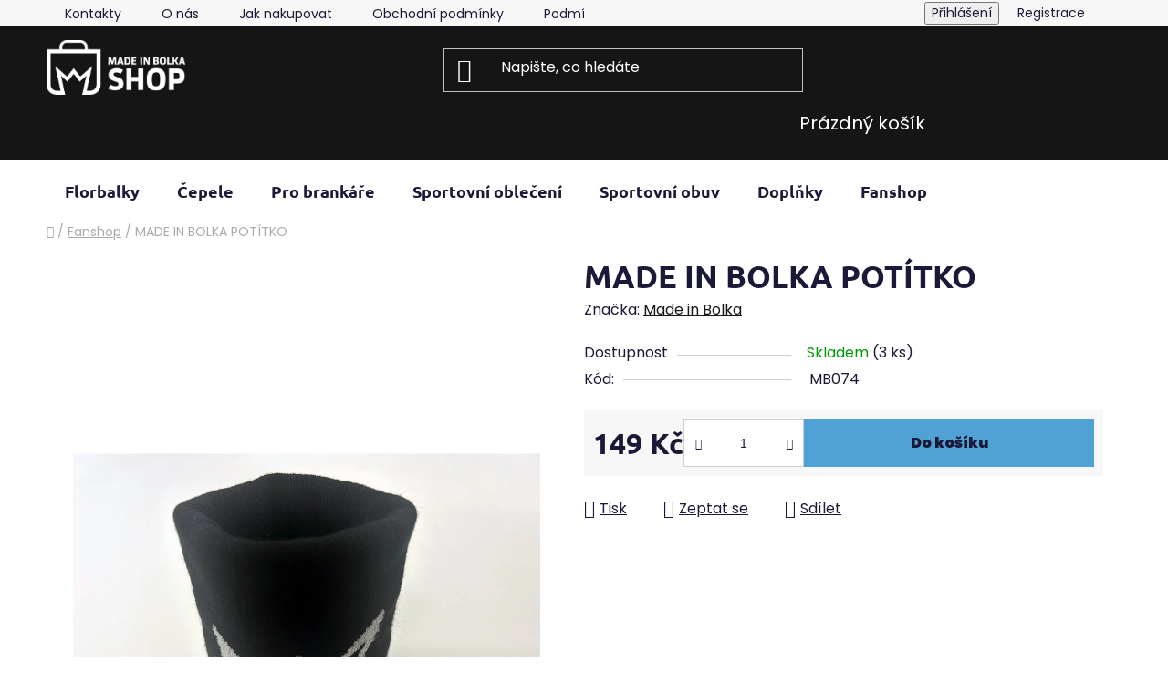

--- FILE ---
content_type: text/html; charset=utf-8
request_url: https://www.madeinbolkashop.cz/fanshop/made-in-bolka-potitko/
body_size: 24810
content:
<!doctype html><html lang="cs" dir="ltr" class="header-background-dark external-fonts-loaded"><head><meta charset="utf-8" /><meta name="viewport" content="width=device-width,initial-scale=1" /><title>MADE IN BOLKA POTÍTKO | Made in Bolka</title><link rel="preconnect" href="https://cdn.myshoptet.com" /><link rel="dns-prefetch" href="https://cdn.myshoptet.com" /><link rel="preload" href="https://cdn.myshoptet.com/prj/dist/master/cms/libs/jquery/jquery-1.11.3.min.js" as="script" /><link href="https://cdn.myshoptet.com/prj/dist/master/cms/templates/frontend_templates/shared/css/font-face/poppins.css" rel="stylesheet"><link href="https://cdn.myshoptet.com/prj/dist/master/cms/templates/frontend_templates/shared/css/font-face/ubuntu.css" rel="stylesheet"><link href="https://cdn.myshoptet.com/prj/dist/master/shop/dist/font-shoptet-13.css.3c47e30adfa2e9e2683b.css" rel="stylesheet"><script>
dataLayer = [];
dataLayer.push({'shoptet' : {
    "pageId": 703,
    "pageType": "productDetail",
    "currency": "CZK",
    "currencyInfo": {
        "decimalSeparator": ",",
        "exchangeRate": 1,
        "priceDecimalPlaces": 2,
        "symbol": "K\u010d",
        "symbolLeft": 0,
        "thousandSeparator": " "
    },
    "language": "cs",
    "projectId": 324679,
    "product": {
        "id": 4331,
        "guid": "b1dad1da-6549-11ee-9b4d-c23895735dfc",
        "hasVariants": false,
        "codes": [
            {
                "code": "MB074",
                "quantity": "3",
                "stocks": [
                    {
                        "id": "ext",
                        "quantity": "3"
                    }
                ]
            }
        ],
        "code": "MB074",
        "name": "MADE IN BOLKA POT\u00cdTKO",
        "appendix": "",
        "weight": "0",
        "manufacturer": "Made in Bolka",
        "manufacturerGuid": "1EF53332EE446E22800FDA0BA3DED3EE",
        "currentCategory": "Fanshop",
        "currentCategoryGuid": "8f5b6db9-f646-11e9-93ef-ac1f6b007942",
        "defaultCategory": "Fanshop",
        "defaultCategoryGuid": "8f5b6db9-f646-11e9-93ef-ac1f6b007942",
        "currency": "CZK",
        "priceWithVat": 149
    },
    "stocks": [
        {
            "id": "ext",
            "title": "Sklad",
            "isDeliveryPoint": 0,
            "visibleOnEshop": 1
        }
    ],
    "cartInfo": {
        "id": null,
        "freeShipping": false,
        "freeShippingFrom": null,
        "leftToFreeGift": {
            "formattedPrice": "0 K\u010d",
            "priceLeft": 0
        },
        "freeGift": false,
        "leftToFreeShipping": {
            "priceLeft": null,
            "dependOnRegion": null,
            "formattedPrice": null
        },
        "discountCoupon": [],
        "getNoBillingShippingPrice": {
            "withoutVat": 0,
            "vat": 0,
            "withVat": 0
        },
        "cartItems": [],
        "taxMode": "ORDINARY"
    },
    "cart": [],
    "customer": {
        "priceRatio": 1,
        "priceListId": 1,
        "groupId": null,
        "registered": false,
        "mainAccount": false
    }
}});
</script>
<meta property="og:type" content="website"><meta property="og:site_name" content="madeinbolkashop.cz"><meta property="og:url" content="https://www.madeinbolkashop.cz/fanshop/made-in-bolka-potitko/"><meta property="og:title" content="MADE IN BOLKA POTÍTKO | Made in Bolka"><meta name="author" content="Made in Bolka"><meta name="web_author" content="Shoptet.cz"><meta name="dcterms.rightsHolder" content="www.madeinbolkashop.cz"><meta name="robots" content="index,follow"><meta property="og:image" content="https://cdn.myshoptet.com/usr/www.madeinbolkashop.cz/user/shop/big/4331_potitko-1.jpg?652d91c3"><meta property="og:description" content="MADE IN BOLKA POTÍTKO | Florbalové vybavení Oxdog pro hráče všech úrovní - kvalita ověřená profesionály."><meta name="description" content="MADE IN BOLKA POTÍTKO | Florbalové vybavení Oxdog pro hráče všech úrovní - kvalita ověřená profesionály."><meta property="product:price:amount" content="149"><meta property="product:price:currency" content="CZK"><style>:root {--color-primary: #151515;--color-primary-h: 0;--color-primary-s: 0%;--color-primary-l: 8%;--color-primary-hover: #50a2d5;--color-primary-hover-h: 203;--color-primary-hover-s: 61%;--color-primary-hover-l: 57%;--color-secondary: #50a2d5;--color-secondary-h: 203;--color-secondary-s: 61%;--color-secondary-l: 57%;--color-secondary-hover: #50a2d5;--color-secondary-hover-h: 203;--color-secondary-hover-s: 61%;--color-secondary-hover-l: 57%;--color-tertiary: #E2E2E2;--color-tertiary-h: 0;--color-tertiary-s: 0%;--color-tertiary-l: 89%;--color-tertiary-hover: #E2E2E2;--color-tertiary-hover-h: 0;--color-tertiary-hover-s: 0%;--color-tertiary-hover-l: 89%;--color-header-background: #151515;--template-font: "Poppins";--template-headings-font: "Ubuntu";--header-background-url: none;--cookies-notice-background: #1A1937;--cookies-notice-color: #F8FAFB;--cookies-notice-button-hover: #f5f5f5;--cookies-notice-link-hover: #27263f;--templates-update-management-preview-mode-content: "Náhled aktualizací šablony je aktivní pro váš prohlížeč."}</style>
    
    <link href="https://cdn.myshoptet.com/prj/dist/master/shop/dist/main-13.less.fdb02770e668ba5a70b5.css" rel="stylesheet" />
    
    <script>var shoptet = shoptet || {};</script>
    <script src="https://cdn.myshoptet.com/prj/dist/master/shop/dist/main-3g-header.js.05f199e7fd2450312de2.js"></script>
<!-- User include --><!-- api 473(125) html code header -->

                <style>
                    #order-billing-methods .radio-wrapper[data-guid="7915b616-9b1d-11ed-88b4-ac1f6b0076ec"]:not(.cggooglepay), #order-billing-methods .radio-wrapper[data-guid="5c1da44e-66d4-11eb-ac23-ac1f6b0076ec"]:not(.cgapplepay) {
                        display: none;
                    }
                </style>
                <script type="text/javascript">
                    document.addEventListener('DOMContentLoaded', function() {
                        if (getShoptetDataLayer('pageType') === 'billingAndShipping') {
                            
                try {
                    if (window.ApplePaySession && window.ApplePaySession.canMakePayments()) {
                        document.querySelector('#order-billing-methods .radio-wrapper[data-guid="5c1da44e-66d4-11eb-ac23-ac1f6b0076ec"]').classList.add('cgapplepay');
                    }
                } catch (err) {} 
            
                            
                const cgBaseCardPaymentMethod = {
                        type: 'CARD',
                        parameters: {
                            allowedAuthMethods: ["PAN_ONLY", "CRYPTOGRAM_3DS"],
                            allowedCardNetworks: [/*"AMEX", "DISCOVER", "INTERAC", "JCB",*/ "MASTERCARD", "VISA"]
                        }
                };
                
                function cgLoadScript(src, callback)
                {
                    var s,
                        r,
                        t;
                    r = false;
                    s = document.createElement('script');
                    s.type = 'text/javascript';
                    s.src = src;
                    s.onload = s.onreadystatechange = function() {
                        if ( !r && (!this.readyState || this.readyState == 'complete') )
                        {
                            r = true;
                            callback();
                        }
                    };
                    t = document.getElementsByTagName('script')[0];
                    t.parentNode.insertBefore(s, t);
                } 
                
                function cgGetGoogleIsReadyToPayRequest() {
                    return Object.assign(
                        {},
                        {
                            apiVersion: 2,
                            apiVersionMinor: 0
                        },
                        {
                            allowedPaymentMethods: [cgBaseCardPaymentMethod]
                        }
                    );
                }

                function onCgGooglePayLoaded() {
                    let paymentsClient = new google.payments.api.PaymentsClient({environment: 'PRODUCTION'});
                    paymentsClient.isReadyToPay(cgGetGoogleIsReadyToPayRequest()).then(function(response) {
                        if (response.result) {
                            document.querySelector('#order-billing-methods .radio-wrapper[data-guid="7915b616-9b1d-11ed-88b4-ac1f6b0076ec"]').classList.add('cggooglepay');	 	 	 	 	 
                        }
                    })
                    .catch(function(err) {});
                }
                
                cgLoadScript('https://pay.google.com/gp/p/js/pay.js', onCgGooglePayLoaded);
            
                        }
                    });
                </script> 
                
<!-- project html code header -->
<link rel="apple-touch-icon" sizes="180x180" href="/apple-touch-icon.png">
<link rel="icon" type="image/png" sizes="32x32" href="/favicon-32x32.png">
<link rel="icon" type="image/png" sizes="16x16" href="/favicon-16x16.png">
<link rel="manifest" href="/site.webmanifest">
<link rel="mask-icon" href="/safari-pinned-tab.svg" color="#5bbad5">
<meta name="msapplication-TileColor" content="#da532c">
<meta name="theme-color" content="#ffffff">


<style>
.benefitBanner__item[data-editorid="element-126"] {
  transform: scale(0.8) !important;
  transform-origin: top left !important;
}

</style>

<style>
.benefitBanner__title {
  display: inline-block; /* zajistí, že margin se aplikuje správně */
  margin-top: 20px !important;
}
</style>

<style>
.benefitBanner__picture img {
  width: 80% !important;
  height: auto !important;
}
</style>

<style>
.benefitBanner.position--benefitProduct {
    background-color: #f5f5f5 !important;
   
}
</style>


<style>

@media screen and (max-width: 767px) {
    .homepage-group-title.homepage-products-heading-1.h4 {
        margin-top: 10px !important;
        margin-bottom: -38px !important;
        padding-top: 35px !important;
        padding-bottom: 0px !important;
        font-size: 32px !important;
    }

    .homepage-group-title.homepage-products-heading-2.h4 {
        margin-top: 35px !important;
        margin-bottom: -38px !important;
        padding-top: 35px !important;
        padding-bottom: 0px !important;
        font-size: 32px !important;
    }
}






@media screen and (min-width: 1024px) {
    .homepage-group-title.homepage-products-heading-1.h4 {
        margin-top: 20px !important;
        margin-bottom: -50px !important;
        padding-top: 20px !important;
        padding-bottom: -120px !important;
        font-size: 45px !important;
    }

    .homepage-group-title.homepage-products-heading-2.h4 {
        margin-top: 35px !important;
        margin-bottom: -50px !important;
        padding-top: 35px !important;
        padding-bottom: 100px !important;
        font-size: 45px !important;
    }
}
</style>





<style>
.breadcrumbs.navigation-home-icon-wrapper {
  text-align: left !important;
  padding-left: 0 !important;
  margin-left: 0 !important;
  display: block !important;
}
</style>

<style>
.p-detail-inner-header h1 {
  text-align: left !important;
  margin-left: 0 !important;
  padding-left: 0 !important;
}
</style>

<style>
.p-detail-inner {
  display: flex !important;
  flex-wrap: wrap !important;
}

.p-detail-inner-header {
  width: 100% !important;
  order: -1 !important; /* přesune nad obrázek i text */
}
</style>


<style>
@media (max-width: 767px) {
  .carousel-control.left {
    left: 20px !important; /* nastav si hodnotu podle potřeby */
  }
}
</style>
<!-- /User include --><link rel="canonical" href="https://www.madeinbolkashop.cz/fanshop/made-in-bolka-potitko/" /></head><body class="desktop id-703 in-fanshop template-13 type-product type-detail one-column-body columns-3 smart-labels-active ums_forms_redesign--off ums_a11y_category_page--on ums_discussion_rating_forms--off ums_flags_display_unification--on ums_a11y_login--on mobile-header-version-0"><noscript>
    <style>
        #header {
            padding-top: 0;
            position: relative !important;
            top: 0;
        }
        .header-navigation {
            position: relative !important;
        }
        .overall-wrapper {
            margin: 0 !important;
        }
        body:not(.ready) {
            visibility: visible !important;
        }
    </style>
    <div class="no-javascript">
        <div class="no-javascript__title">Musíte změnit nastavení vašeho prohlížeče</div>
        <div class="no-javascript__text">Podívejte se na: <a href="https://www.google.com/support/bin/answer.py?answer=23852">Jak povolit JavaScript ve vašem prohlížeči</a>.</div>
        <div class="no-javascript__text">Pokud používáte software na blokování reklam, může být nutné povolit JavaScript z této stránky.</div>
        <div class="no-javascript__text">Děkujeme.</div>
    </div>
</noscript>

        <div id="fb-root"></div>
        <script>
            window.fbAsyncInit = function() {
                FB.init({
                    autoLogAppEvents : true,
                    xfbml            : true,
                    version          : 'v24.0'
                });
            };
        </script>
        <script async defer crossorigin="anonymous" src="https://connect.facebook.net/cs_CZ/sdk.js#xfbml=1&version=v24.0"></script><a href="#content" class="skip-link sr-only">Přejít na obsah</a><div class="overall-wrapper"><div class="user-action"><div class="container">
    <div class="user-action-in">
                    <div id="login" class="user-action-login popup-widget login-widget" role="dialog" aria-labelledby="loginHeading">
        <div class="popup-widget-inner">
                            <h2 id="loginHeading">Přihlášení k vašemu účtu</h2><div id="customerLogin"><form action="/action/Customer/Login/" method="post" id="formLoginIncluded" class="csrf-enabled formLogin" data-testid="formLogin"><input type="hidden" name="referer" value="" /><div class="form-group"><div class="input-wrapper email js-validated-element-wrapper no-label"><input type="email" name="email" class="form-control" autofocus placeholder="E-mailová adresa (např. jan@novak.cz)" data-testid="inputEmail" autocomplete="email" required /></div></div><div class="form-group"><div class="input-wrapper password js-validated-element-wrapper no-label"><input type="password" name="password" class="form-control" placeholder="Heslo" data-testid="inputPassword" autocomplete="current-password" required /><span class="no-display">Nemůžete vyplnit toto pole</span><input type="text" name="surname" value="" class="no-display" /></div></div><div class="form-group"><div class="login-wrapper"><button type="submit" class="btn btn-secondary btn-text btn-login" data-testid="buttonSubmit">Přihlásit se</button><div class="password-helper"><a href="/registrace/" data-testid="signup" rel="nofollow">Nová registrace</a><a href="/klient/zapomenute-heslo/" rel="nofollow">Zapomenuté heslo</a></div></div></div></form>
</div>                    </div>
    </div>

                <div id="cart-widget" class="user-action-cart popup-widget cart-widget loader-wrapper" data-testid="popupCartWidget" role="dialog" aria-hidden="true">
            <div class="popup-widget-inner cart-widget-inner place-cart-here">
                <div class="loader-overlay">
                    <div class="loader"></div>
                </div>
            </div>
        </div>
    </div>
</div>
</div><div class="top-navigation-bar" data-testid="topNavigationBar">

    <div class="container">

                            <div class="top-navigation-menu">
                <ul class="top-navigation-bar-menu">
                                            <li class="top-navigation-menu-item-29">
                            <a href="/kontakty/" title="Kontakty">Kontakty</a>
                        </li>
                                            <li class="top-navigation-menu-item-722">
                            <a href="/o-nas/" title="O nás">O nás</a>
                        </li>
                                            <li class="top-navigation-menu-item-27">
                            <a href="/jak-nakupovat/" title="Jak nakupovat">Jak nakupovat</a>
                        </li>
                                            <li class="top-navigation-menu-item-39">
                            <a href="/obchodni-podminky/" title="Obchodní podmínky">Obchodní podmínky</a>
                        </li>
                                            <li class="top-navigation-menu-item-691">
                            <a href="/podminky-ochrany-osobnich-udaju/" title="Podmínky ochrany osobních údajů ">Podmínky ochrany osobních údajů </a>
                        </li>
                                            <li class="top-navigation-menu-item-728">
                            <a href="/odstoupeni-od-kupni-smlouvy/" title="Odstoupení od kupní smlouvy">Odstoupení od kupní smlouvy</a>
                        </li>
                                            <li class="top-navigation-menu-item-731">
                            <a href="/reklamacni-rad/" title="Reklamační řád">Reklamační řád</a>
                        </li>
                                    </ul>
                <div class="top-navigation-menu-trigger">Více</div>
                <ul class="top-navigation-bar-menu-helper"></ul>
            </div>
        
        <div class="top-navigation-tools">
                        <button class="top-nav-button top-nav-button-login toggle-window" type="button" data-target="login" aria-haspopup="dialog" aria-controls="login" aria-expanded="false" data-testid="signin"><span>Přihlášení</span></button>
    <a href="/registrace/" class="top-nav-button top-nav-button-register" data-testid="headerSignup">Registrace</a>
        </div>

    </div>

</div>
<header id="header">
        <div class="header-top">
            <div class="container navigation-wrapper header-top-wrapper">
                <div class="site-name"><a href="/" data-testid="linkWebsiteLogo"><img src="https://cdn.myshoptet.com/usr/www.madeinbolkashop.cz/user/logos/mib_shop_horizontal.png" alt="Made in Bolka" fetchpriority="low" /></a></div>                <div class="search" itemscope itemtype="https://schema.org/WebSite">
                    <meta itemprop="headline" content="Fanshop"/><meta itemprop="url" content="https://www.madeinbolkashop.cz"/><meta itemprop="text" content="MADE IN BOLKA POTÍTKO | Florbalové vybavení Oxdog pro hráče všech úrovní - kvalita ověřená profesionály."/>                    <form action="/action/ProductSearch/prepareString/" method="post"
    id="formSearchForm" class="search-form compact-form js-search-main"
    itemprop="potentialAction" itemscope itemtype="https://schema.org/SearchAction" data-testid="searchForm">
    <fieldset>
        <meta itemprop="target"
            content="https://www.madeinbolkashop.cz/vyhledavani/?string={string}"/>
        <input type="hidden" name="language" value="cs"/>
        
            
    <span class="search-input-icon" aria-hidden="true"></span>

<input
    type="search"
    name="string"
        class="query-input form-control search-input js-search-input"
    placeholder="Napište, co hledáte"
    autocomplete="off"
    required
    itemprop="query-input"
    aria-label="Vyhledávání"
    data-testid="searchInput"
>
            <button type="submit" class="btn btn-default search-button" data-testid="searchBtn">Hledat</button>
        
    </fieldset>
</form>
                </div>
                <div class="navigation-buttons">
                    <a href="#" class="toggle-window" data-target="search" data-testid="linkSearchIcon"><span class="sr-only">Hledat</span></a>
                        
    <a href="/kosik/" class="btn btn-icon toggle-window cart-count" data-target="cart" data-hover="true" data-redirect="true" data-testid="headerCart" rel="nofollow" aria-haspopup="dialog" aria-expanded="false" aria-controls="cart-widget">
        
                <span class="sr-only">Nákupní košík</span>
        
            <span class="cart-price visible-lg-inline-block" data-testid="headerCartPrice">
                                    Prázdný košík                            </span>
        
    
            </a>
                    <a href="#" class="toggle-window" data-target="navigation" data-testid="hamburgerMenu"></a>
                </div>
            </div>
        </div>
        <div class="header-bottom">
            <div class="container navigation-wrapper header-bottom-wrapper js-navigation-container">
                <nav id="navigation" aria-label="Hlavní menu" data-collapsible="true"><div class="navigation-in menu"><ul class="menu-level-1" role="menubar" data-testid="headerMenuItems"><li class="menu-item-1242 ext" role="none"><a href="/florbalky-oxdog/" data-testid="headerMenuItem" role="menuitem" aria-haspopup="true" aria-expanded="false"><b>Florbalky</b><span class="submenu-arrow"></span></a><ul class="menu-level-2" aria-label="Florbalky" tabindex="-1" role="menu"><li class="menu-item-1254" role="none"><a href="/florbalky-oxdog-hyperlight-2-0-hst/" class="menu-image" data-testid="headerMenuItem" tabindex="-1" aria-hidden="true"><img src="data:image/svg+xml,%3Csvg%20width%3D%22140%22%20height%3D%22100%22%20xmlns%3D%22http%3A%2F%2Fwww.w3.org%2F2000%2Fsvg%22%3E%3C%2Fsvg%3E" alt="" aria-hidden="true" width="140" height="100"  data-src="https://cdn.myshoptet.com/usr/www.madeinbolkashop.cz/user/categories/thumb/4.png" fetchpriority="low" /></a><div><a href="/florbalky-oxdog-hyperlight-2-0-hst/" data-testid="headerMenuItem" role="menuitem"><span>HYPERLIGHT 2.0 HST</span></a>
                        </div></li><li class="menu-item-1257" role="none"><a href="/florbalky-oxdog-ultralight-hes/" class="menu-image" data-testid="headerMenuItem" tabindex="-1" aria-hidden="true"><img src="data:image/svg+xml,%3Csvg%20width%3D%22140%22%20height%3D%22100%22%20xmlns%3D%22http%3A%2F%2Fwww.w3.org%2F2000%2Fsvg%22%3E%3C%2Fsvg%3E" alt="" aria-hidden="true" width="140" height="100"  data-src="https://cdn.myshoptet.com/usr/www.madeinbolkashop.cz/user/categories/thumb/5.png" fetchpriority="low" /></a><div><a href="/florbalky-oxdog-ultralight-hes/" data-testid="headerMenuItem" role="menuitem"><span>ULTRALIGHT HES</span></a>
                        </div></li><li class="menu-item-1263" role="none"><a href="/florbalky-oxdog-sense-hes/" class="menu-image" data-testid="headerMenuItem" tabindex="-1" aria-hidden="true"><img src="data:image/svg+xml,%3Csvg%20width%3D%22140%22%20height%3D%22100%22%20xmlns%3D%22http%3A%2F%2Fwww.w3.org%2F2000%2Fsvg%22%3E%3C%2Fsvg%3E" alt="" aria-hidden="true" width="140" height="100"  data-src="https://cdn.myshoptet.com/usr/www.madeinbolkashop.cz/user/categories/thumb/6.png" fetchpriority="low" /></a><div><a href="/florbalky-oxdog-sense-hes/" data-testid="headerMenuItem" role="menuitem"><span>SENSE HES</span></a>
                        </div></li><li class="menu-item-1269" role="none"><a href="/florbalky-oxdog-fusion-light/" class="menu-image" data-testid="headerMenuItem" tabindex="-1" aria-hidden="true"><img src="data:image/svg+xml,%3Csvg%20width%3D%22140%22%20height%3D%22100%22%20xmlns%3D%22http%3A%2F%2Fwww.w3.org%2F2000%2Fsvg%22%3E%3C%2Fsvg%3E" alt="" aria-hidden="true" width="140" height="100"  data-src="https://cdn.myshoptet.com/usr/www.madeinbolkashop.cz/user/categories/thumb/8.png" fetchpriority="low" /></a><div><a href="/florbalky-oxdog-fusion-light/" data-testid="headerMenuItem" role="menuitem"><span>FUSION LIGHT</span></a>
                        </div></li><li class="menu-item-1272" role="none"><a href="/florbalky-oxdog-hyperlight-hes/" class="menu-image" data-testid="headerMenuItem" tabindex="-1" aria-hidden="true"><img src="data:image/svg+xml,%3Csvg%20width%3D%22140%22%20height%3D%22100%22%20xmlns%3D%22http%3A%2F%2Fwww.w3.org%2F2000%2Fsvg%22%3E%3C%2Fsvg%3E" alt="" aria-hidden="true" width="140" height="100"  data-src="https://cdn.myshoptet.com/usr/www.madeinbolkashop.cz/user/categories/thumb/9.png" fetchpriority="low" /></a><div><a href="/florbalky-oxdog-hyperlight-hes/" data-testid="headerMenuItem" role="menuitem"><span>HYPERLIGHT HES</span></a>
                        </div></li><li class="menu-item-1266" role="none"><a href="/florbalky-oxdog-ultimatelight-hes/" class="menu-image" data-testid="headerMenuItem" tabindex="-1" aria-hidden="true"><img src="data:image/svg+xml,%3Csvg%20width%3D%22140%22%20height%3D%22100%22%20xmlns%3D%22http%3A%2F%2Fwww.w3.org%2F2000%2Fsvg%22%3E%3C%2Fsvg%3E" alt="" aria-hidden="true" width="140" height="100"  data-src="https://cdn.myshoptet.com/usr/www.madeinbolkashop.cz/user/categories/thumb/7.png" fetchpriority="low" /></a><div><a href="/florbalky-oxdog-ultimatelight-hes/" data-testid="headerMenuItem" role="menuitem"><span>ULTIMATELIGHT HES</span></a>
                        </div></li><li class="menu-item-1251" role="none"><a href="/florbalky-oxdog-extremepower-hst/" class="menu-image" data-testid="headerMenuItem" tabindex="-1" aria-hidden="true"><img src="data:image/svg+xml,%3Csvg%20width%3D%22140%22%20height%3D%22100%22%20xmlns%3D%22http%3A%2F%2Fwww.w3.org%2F2000%2Fsvg%22%3E%3C%2Fsvg%3E" alt="" aria-hidden="true" width="140" height="100"  data-src="https://cdn.myshoptet.com/usr/www.madeinbolkashop.cz/user/categories/thumb/3.png" fetchpriority="low" /></a><div><a href="/florbalky-oxdog-extremepower-hst/" data-testid="headerMenuItem" role="menuitem"><span>EXTREMEPOWER HST</span></a>
                        </div></li><li class="menu-item-1245" role="none"><a href="/florbalky-oxdog-extremefast-hst/" class="menu-image" data-testid="headerMenuItem" tabindex="-1" aria-hidden="true"><img src="data:image/svg+xml,%3Csvg%20width%3D%22140%22%20height%3D%22100%22%20xmlns%3D%22http%3A%2F%2Fwww.w3.org%2F2000%2Fsvg%22%3E%3C%2Fsvg%3E" alt="" aria-hidden="true" width="140" height="100"  data-src="https://cdn.myshoptet.com/usr/www.madeinbolkashop.cz/user/categories/thumb/1.png" fetchpriority="low" /></a><div><a href="/florbalky-oxdog-extremefast-hst/" data-testid="headerMenuItem" role="menuitem"><span>EXTREMEFAST HST</span></a>
                        </div></li></ul></li>
<li class="menu-item-1278 ext" role="none"><a href="/florbalove-cepele-oxdog/" data-testid="headerMenuItem" role="menuitem" aria-haspopup="true" aria-expanded="false"><b>Čepele</b><span class="submenu-arrow"></span></a><ul class="menu-level-2" aria-label="Čepele" tabindex="-1" role="menu"><li class="menu-item-1335" role="none"><a href="/florbalove-cepele-oxdog-highlight/" class="menu-image" data-testid="headerMenuItem" tabindex="-1" aria-hidden="true"><img src="data:image/svg+xml,%3Csvg%20width%3D%22140%22%20height%3D%22100%22%20xmlns%3D%22http%3A%2F%2Fwww.w3.org%2F2000%2Fsvg%22%3E%3C%2Fsvg%3E" alt="" aria-hidden="true" width="140" height="100"  data-src="https://cdn.myshoptet.com/usr/www.madeinbolkashop.cz/user/categories/thumb/highlight-light.png" fetchpriority="low" /></a><div><a href="/florbalove-cepele-oxdog-highlight/" data-testid="headerMenuItem" role="menuitem"><span>Oxdog Highlight</span></a>
                        </div></li><li class="menu-item-1299" role="none"><a href="/florbalove-cepele-oxdog-avox/" class="menu-image" data-testid="headerMenuItem" tabindex="-1" aria-hidden="true"><img src="data:image/svg+xml,%3Csvg%20width%3D%22140%22%20height%3D%22100%22%20xmlns%3D%22http%3A%2F%2Fwww.w3.org%2F2000%2Fsvg%22%3E%3C%2Fsvg%3E" alt="" aria-hidden="true" width="140" height="100"  data-src="https://cdn.myshoptet.com/usr/www.madeinbolkashop.cz/user/categories/thumb/avox3x.png" fetchpriority="low" /></a><div><a href="/florbalove-cepele-oxdog-avox/" data-testid="headerMenuItem" role="menuitem"><span>Oxdog AVOX</span></a>
                        </div></li><li class="menu-item-1302" role="none"><a href="/florbalove-cepele-oxdog-fsl/" class="menu-image" data-testid="headerMenuItem" tabindex="-1" aria-hidden="true"><img src="data:image/svg+xml,%3Csvg%20width%3D%22140%22%20height%3D%22100%22%20xmlns%3D%22http%3A%2F%2Fwww.w3.org%2F2000%2Fsvg%22%3E%3C%2Fsvg%3E" alt="" aria-hidden="true" width="140" height="100"  data-src="https://cdn.myshoptet.com/usr/www.madeinbolkashop.cz/user/categories/thumb/fsl.png" fetchpriority="low" /></a><div><a href="/florbalove-cepele-oxdog-fsl/" data-testid="headerMenuItem" role="menuitem"><span>Oxdog FSL</span></a>
                        </div></li><li class="menu-item-1305" role="none"><a href="/florbalove-cepele-oxdog-optilight/" class="menu-image" data-testid="headerMenuItem" tabindex="-1" aria-hidden="true"><img src="data:image/svg+xml,%3Csvg%20width%3D%22140%22%20height%3D%22100%22%20xmlns%3D%22http%3A%2F%2Fwww.w3.org%2F2000%2Fsvg%22%3E%3C%2Fsvg%3E" alt="" aria-hidden="true" width="140" height="100"  data-src="https://cdn.myshoptet.com/usr/www.madeinbolkashop.cz/user/categories/thumb/opti-light3x.png" fetchpriority="low" /></a><div><a href="/florbalove-cepele-oxdog-optilight/" data-testid="headerMenuItem" role="menuitem"><span>Oxdog Optilight</span></a>
                        </div></li><li class="menu-item-1311" role="none"><a href="/florbalove-cepele-oxdog-razor/" class="menu-image" data-testid="headerMenuItem" tabindex="-1" aria-hidden="true"><img src="data:image/svg+xml,%3Csvg%20width%3D%22140%22%20height%3D%22100%22%20xmlns%3D%22http%3A%2F%2Fwww.w3.org%2F2000%2Fsvg%22%3E%3C%2Fsvg%3E" alt="" aria-hidden="true" width="140" height="100"  data-src="https://cdn.myshoptet.com/usr/www.madeinbolkashop.cz/user/categories/thumb/razor3x.png" fetchpriority="low" /></a><div><a href="/florbalove-cepele-oxdog-razor/" data-testid="headerMenuItem" role="menuitem"><span>Oxdog Razor</span></a>
                        </div></li></ul></li>
<li class="menu-item-1275 ext" role="none"><a href="/florbalove-vybaveni-pro-brankare-oxdog/" data-testid="headerMenuItem" role="menuitem" aria-haspopup="true" aria-expanded="false"><b>Pro brankáře</b><span class="submenu-arrow"></span></a><ul class="menu-level-2" aria-label="Pro brankáře" tabindex="-1" role="menu"><li class="menu-item-1281" role="none"><a href="/florbalove-boty-pro-brankare/" class="menu-image" data-testid="headerMenuItem" tabindex="-1" aria-hidden="true"><img src="data:image/svg+xml,%3Csvg%20width%3D%22140%22%20height%3D%22100%22%20xmlns%3D%22http%3A%2F%2Fwww.w3.org%2F2000%2Fsvg%22%3E%3C%2Fsvg%3E" alt="" aria-hidden="true" width="140" height="100"  data-src="https://cdn.myshoptet.com/usr/www.madeinbolkashop.cz/user/categories/thumb/x2-goalie-shoe.jpeg" fetchpriority="low" /></a><div><a href="/florbalove-boty-pro-brankare/" data-testid="headerMenuItem" role="menuitem"><span>Boty pro brankáře</span></a>
                        </div></li><li class="menu-item-1284" role="none"><a href="/florbalove-brankarske-kalhotky-oxdog/" class="menu-image" data-testid="headerMenuItem" tabindex="-1" aria-hidden="true"><img src="data:image/svg+xml,%3Csvg%20width%3D%22140%22%20height%3D%22100%22%20xmlns%3D%22http%3A%2F%2Fwww.w3.org%2F2000%2Fsvg%22%3E%3C%2Fsvg%3E" alt="" aria-hidden="true" width="140" height="100"  data-src="https://cdn.myshoptet.com/usr/www.madeinbolkashop.cz/user/categories/thumb/vision-goalie-pants-sr.jpeg" fetchpriority="low" /></a><div><a href="/florbalove-brankarske-kalhotky-oxdog/" data-testid="headerMenuItem" role="menuitem"><span>Brankářské kalhoty</span></a>
                        </div></li><li class="menu-item-1287" role="none"><a href="/florbalove-brankarske-dresy-oxdog/" class="menu-image" data-testid="headerMenuItem" tabindex="-1" aria-hidden="true"><img src="data:image/svg+xml,%3Csvg%20width%3D%22140%22%20height%3D%22100%22%20xmlns%3D%22http%3A%2F%2Fwww.w3.org%2F2000%2Fsvg%22%3E%3C%2Fsvg%3E" alt="" aria-hidden="true" width="140" height="100"  data-src="https://cdn.myshoptet.com/usr/www.madeinbolkashop.cz/user/categories/thumb/xguard-goalie-shirt.jpeg" fetchpriority="low" /></a><div><a href="/florbalove-brankarske-dresy-oxdog/" data-testid="headerMenuItem" role="menuitem"><span>Brankářské dresy</span></a>
                        </div></li><li class="menu-item-1290" role="none"><a href="/vesty-a-chranice-pro-florbalove-brankare/" class="menu-image" data-testid="headerMenuItem" tabindex="-1" aria-hidden="true"><img src="data:image/svg+xml,%3Csvg%20width%3D%22140%22%20height%3D%22100%22%20xmlns%3D%22http%3A%2F%2Fwww.w3.org%2F2000%2Fsvg%22%3E%3C%2Fsvg%3E" alt="" aria-hidden="true" width="140" height="100"  data-src="https://cdn.myshoptet.com/usr/www.madeinbolkashop.cz/user/categories/thumb/x2-kneeguard-pads-2-pack.jpeg" fetchpriority="low" /></a><div><a href="/vesty-a-chranice-pro-florbalove-brankare/" data-testid="headerMenuItem" role="menuitem"><span>Vesty a chrániče</span></a>
                        </div></li><li class="menu-item-1293" role="none"><a href="/florbalove-brankarske-rukavice-oxdog/" class="menu-image" data-testid="headerMenuItem" tabindex="-1" aria-hidden="true"><img src="data:image/svg+xml,%3Csvg%20width%3D%22140%22%20height%3D%22100%22%20xmlns%3D%22http%3A%2F%2Fwww.w3.org%2F2000%2Fsvg%22%3E%3C%2Fsvg%3E" alt="" aria-hidden="true" width="140" height="100"  data-src="https://cdn.myshoptet.com/usr/www.madeinbolkashop.cz/user/categories/thumb/x2-silicon-sr-goalie-glove.jpeg" fetchpriority="low" /></a><div><a href="/florbalove-brankarske-rukavice-oxdog/" data-testid="headerMenuItem" role="menuitem"><span>Rukavice</span></a>
                        </div></li><li class="menu-item-1296" role="none"><a href="/florbalove-brankarske-masky-oxdog/" class="menu-image" data-testid="headerMenuItem" tabindex="-1" aria-hidden="true"><img src="data:image/svg+xml,%3Csvg%20width%3D%22140%22%20height%3D%22100%22%20xmlns%3D%22http%3A%2F%2Fwww.w3.org%2F2000%2Fsvg%22%3E%3C%2Fsvg%3E" alt="" aria-hidden="true" width="140" height="100"  data-src="https://cdn.myshoptet.com/usr/www.madeinbolkashop.cz/user/categories/thumb/xguard-helmet-srjr.jpeg" fetchpriority="low" /></a><div><a href="/florbalove-brankarske-masky-oxdog/" data-testid="headerMenuItem" role="menuitem"><span>Masky</span></a>
                        </div></li></ul></li>
<li class="menu-item-1332 ext" role="none"><a href="/sportovni-obleceni-oxdog/" data-testid="headerMenuItem" role="menuitem" aria-haspopup="true" aria-expanded="false"><b>Sportovní oblečení</b><span class="submenu-arrow"></span></a><ul class="menu-level-2" aria-label="Sportovní oblečení" tabindex="-1" role="menu"><li class="menu-item-1359" role="none"><a href="/sportovni-kalhoty-oxdog/" class="menu-image" data-testid="headerMenuItem" tabindex="-1" aria-hidden="true"><img src="data:image/svg+xml,%3Csvg%20width%3D%22140%22%20height%3D%22100%22%20xmlns%3D%22http%3A%2F%2Fwww.w3.org%2F2000%2Fsvg%22%3E%3C%2Fsvg%3E" alt="" aria-hidden="true" width="140" height="100"  data-src="https://cdn.myshoptet.com/usr/www.madeinbolkashop.cz/user/categories/thumb/5202000-speed-pants-side-2.png" fetchpriority="low" /></a><div><a href="/sportovni-kalhoty-oxdog/" data-testid="headerMenuItem" role="menuitem"><span>Sportovní kalhoty</span></a>
                        </div></li><li class="menu-item-1365" role="none"><a href="/sportovni-tricka-oxdog/" class="menu-image" data-testid="headerMenuItem" tabindex="-1" aria-hidden="true"><img src="data:image/svg+xml,%3Csvg%20width%3D%22140%22%20height%3D%22100%22%20xmlns%3D%22http%3A%2F%2Fwww.w3.org%2F2000%2Fsvg%22%3E%3C%2Fsvg%3E" alt="" aria-hidden="true" width="140" height="100"  data-src="https://cdn.myshoptet.com/usr/www.madeinbolkashop.cz/user/categories/thumb/8251900_delta_polo_shirt_-_1.png" fetchpriority="low" /></a><div><a href="/sportovni-tricka-oxdog/" data-testid="headerMenuItem" role="menuitem"><span>Sportovní trička</span></a>
                        </div></li><li class="menu-item-1341" role="none"><a href="/ksiltovky-a-cepice-oxdog/" class="menu-image" data-testid="headerMenuItem" tabindex="-1" aria-hidden="true"><img src="data:image/svg+xml,%3Csvg%20width%3D%22140%22%20height%3D%22100%22%20xmlns%3D%22http%3A%2F%2Fwww.w3.org%2F2000%2Fsvg%22%3E%3C%2Fsvg%3E" alt="" aria-hidden="true" width="140" height="100"  data-src="https://cdn.myshoptet.com/usr/www.madeinbolkashop.cz/user/categories/thumb/5251607_kernel_cap_black_-_1.png" fetchpriority="low" /></a><div><a href="/ksiltovky-a-cepice-oxdog/" data-testid="headerMenuItem" role="menuitem"><span>Kšiltovky a čepice</span></a>
                        </div></li><li class="menu-item-1344" role="none"><a href="/sportovni-bundy-oxdog/" class="menu-image" data-testid="headerMenuItem" tabindex="-1" aria-hidden="true"><img src="data:image/svg+xml,%3Csvg%20width%3D%22140%22%20height%3D%22100%22%20xmlns%3D%22http%3A%2F%2Fwww.w3.org%2F2000%2Fsvg%22%3E%3C%2Fsvg%3E" alt="" aria-hidden="true" width="140" height="100"  data-src="https://cdn.myshoptet.com/usr/www.madeinbolkashop.cz/user/categories/thumb/5252004_dakota_padded_jacket_navy_blue_-_2_(1).png" fetchpriority="low" /></a><div><a href="/sportovni-bundy-oxdog/" data-testid="headerMenuItem" role="menuitem"><span>Sportovní bundy</span></a>
                        </div></li><li class="menu-item-1347" role="none"><a href="/stulpny-a-ponozky-oxdog/" class="menu-image" data-testid="headerMenuItem" tabindex="-1" aria-hidden="true"><img src="data:image/svg+xml,%3Csvg%20width%3D%22140%22%20height%3D%22100%22%20xmlns%3D%22http%3A%2F%2Fwww.w3.org%2F2000%2Fsvg%22%3E%3C%2Fsvg%3E" alt="" aria-hidden="true" width="140" height="100"  data-src="https://cdn.myshoptet.com/usr/www.madeinbolkashop.cz/user/categories/thumb/5192001-fit-socks-whiteblack_(1).png" fetchpriority="low" /></a><div><a href="/stulpny-a-ponozky-oxdog/" data-testid="headerMenuItem" role="menuitem"><span>Štulpny a ponožky</span></a>
                        </div></li><li class="menu-item-1377" role="none"><a href="/sportovni-mikiny-oxdog/" class="menu-image" data-testid="headerMenuItem" tabindex="-1" aria-hidden="true"><img src="data:image/svg+xml,%3Csvg%20width%3D%22140%22%20height%3D%22100%22%20xmlns%3D%22http%3A%2F%2Fwww.w3.org%2F2000%2Fsvg%22%3E%3C%2Fsvg%3E" alt="" aria-hidden="true" width="140" height="100"  data-src="https://cdn.myshoptet.com/usr/www.madeinbolkashop.cz/user/categories/thumb/n__vrh_bez_n__zvu_(60).png" fetchpriority="low" /></a><div><a href="/sportovni-mikiny-oxdog/" data-testid="headerMenuItem" role="menuitem"><span>Mikiny</span></a>
                        </div></li></ul></li>
<li class="menu-item-1314 ext" role="none"><a href="/sportovni-obuv/" data-testid="headerMenuItem" role="menuitem" aria-haspopup="true" aria-expanded="false"><b>Sportovní obuv</b><span class="submenu-arrow"></span></a><ul class="menu-level-2" aria-label="Sportovní obuv" tabindex="-1" role="menu"><li class="menu-item-902 has-third-level" role="none"><a href="/panska-obuv/" class="menu-image" data-testid="headerMenuItem" tabindex="-1" aria-hidden="true"><img src="data:image/svg+xml,%3Csvg%20width%3D%22140%22%20height%3D%22100%22%20xmlns%3D%22http%3A%2F%2Fwww.w3.org%2F2000%2Fsvg%22%3E%3C%2Fsvg%3E" alt="" aria-hidden="true" width="140" height="100"  data-src="https://cdn.myshoptet.com/usr/www.madeinbolkashop.cz/user/categories/thumb/wave-stealth-neo-white-safetyyellow-199c_(1).jpg" fetchpriority="low" /></a><div><a href="/panska-obuv/" data-testid="headerMenuItem" role="menuitem"><span>Pánská obuv</span></a>
                                                    <ul class="menu-level-3" role="menu">
                                                                    <li class="menu-item-905" role="none">
                                        <a href="/panska-bezecka-obuv/" data-testid="headerMenuItem" role="menuitem">
                                            Běžecká obuv</a>,                                    </li>
                                                                    <li class="menu-item-908" role="none">
                                        <a href="/panske-salovky/" data-testid="headerMenuItem" role="menuitem">
                                            Sálovky</a>                                    </li>
                                                            </ul>
                        </div></li><li class="menu-item-911 has-third-level" role="none"><a href="/damska-obuv/" class="menu-image" data-testid="headerMenuItem" tabindex="-1" aria-hidden="true"><img src="data:image/svg+xml,%3Csvg%20width%3D%22140%22%20height%3D%22100%22%20xmlns%3D%22http%3A%2F%2Fwww.w3.org%2F2000%2Fsvg%22%3E%3C%2Fsvg%3E" alt="" aria-hidden="true" width="140" height="100"  data-src="https://cdn.myshoptet.com/usr/www.madeinbolkashop.cz/user/categories/thumb/1280x1280_x1gb180013_main.jpg" fetchpriority="low" /></a><div><a href="/damska-obuv/" data-testid="headerMenuItem" role="menuitem"><span>Dámská obuv</span></a>
                                                    <ul class="menu-level-3" role="menu">
                                                                    <li class="menu-item-920" role="none">
                                        <a href="/damske-salovky/" data-testid="headerMenuItem" role="menuitem">
                                            Sálovky</a>,                                    </li>
                                                                    <li class="menu-item-941" role="none">
                                        <a href="/damska-bezecka-obuv/" data-testid="headerMenuItem" role="menuitem">
                                            Běžecká obuv</a>                                    </li>
                                                            </ul>
                        </div></li><li class="menu-item-914 has-third-level" role="none"><a href="/detska-obuv/" class="menu-image" data-testid="headerMenuItem" tabindex="-1" aria-hidden="true"><img src="data:image/svg+xml,%3Csvg%20width%3D%22140%22%20height%3D%22100%22%20xmlns%3D%22http%3A%2F%2Fwww.w3.org%2F2000%2Fsvg%22%3E%3C%2Fsvg%3E" alt="" aria-hidden="true" width="140" height="100"  data-src="https://cdn.myshoptet.com/usr/www.madeinbolkashop.cz/user/categories/thumb/e63e2aa1-fec9-4955-acac-ecf24e27767f_1000_456.jpg" fetchpriority="low" /></a><div><a href="/detska-obuv/" data-testid="headerMenuItem" role="menuitem"><span>Dětská obuv</span></a>
                                                    <ul class="menu-level-3" role="menu">
                                                                    <li class="menu-item-926" role="none">
                                        <a href="/detske-salovky/" data-testid="headerMenuItem" role="menuitem">
                                            Sálovky</a>,                                    </li>
                                                                    <li class="menu-item-959" role="none">
                                        <a href="/detska-bezecka-obuv/" data-testid="headerMenuItem" role="menuitem">
                                            Běžecká obuv</a>                                    </li>
                                                            </ul>
                        </div></li></ul></li>
<li class="menu-item-971 ext" role="none"><a href="/doplnky-3/" data-testid="headerMenuItem" role="menuitem" aria-haspopup="true" aria-expanded="false"><b>Doplňky</b><span class="submenu-arrow"></span></a><ul class="menu-level-2" aria-label="Doplňky" tabindex="-1" role="menu"><li class="menu-item-1317" role="none"><a href="/florbalove-omotavky/" class="menu-image" data-testid="headerMenuItem" tabindex="-1" aria-hidden="true"><img src="data:image/svg+xml,%3Csvg%20width%3D%22140%22%20height%3D%22100%22%20xmlns%3D%22http%3A%2F%2Fwww.w3.org%2F2000%2Fsvg%22%3E%3C%2Fsvg%3E" alt="" aria-hidden="true" width="140" height="100"  data-src="https://cdn.myshoptet.com/usr/www.madeinbolkashop.cz/user/categories/thumb/4923.jpg" fetchpriority="low" /></a><div><a href="/florbalove-omotavky/" data-testid="headerMenuItem" role="menuitem"><span>Omotávky</span></a>
                        </div></li><li class="menu-item-1320" role="none"><a href="/florbalove-bryle-oxdog/" class="menu-image" data-testid="headerMenuItem" tabindex="-1" aria-hidden="true"><img src="data:image/svg+xml,%3Csvg%20width%3D%22140%22%20height%3D%22100%22%20xmlns%3D%22http%3A%2F%2Fwww.w3.org%2F2000%2Fsvg%22%3E%3C%2Fsvg%3E" alt="" aria-hidden="true" width="140" height="100"  data-src="https://cdn.myshoptet.com/usr/www.madeinbolkashop.cz/user/categories/thumb/4980-2.jpg" fetchpriority="low" /></a><div><a href="/florbalove-bryle-oxdog/" data-testid="headerMenuItem" role="menuitem"><span>Brýle</span></a>
                        </div></li><li class="menu-item-1374" role="none"><a href="/rozlisovaci-dresy-oxdog/" class="menu-image" data-testid="headerMenuItem" tabindex="-1" aria-hidden="true"><img src="data:image/svg+xml,%3Csvg%20width%3D%22140%22%20height%3D%22100%22%20xmlns%3D%22http%3A%2F%2Fwww.w3.org%2F2000%2Fsvg%22%3E%3C%2Fsvg%3E" alt="" aria-hidden="true" width="140" height="100"  data-src="https://cdn.myshoptet.com/usr/www.madeinbolkashop.cz/user/categories/thumb/n__vrh_bez_n__zvu_(61).png" fetchpriority="low" /></a><div><a href="/rozlisovaci-dresy-oxdog/" data-testid="headerMenuItem" role="menuitem"><span>Rozlišovací dresy</span></a>
                        </div></li><li class="menu-item-1338" role="none"><a href="/batohy--tasky-a-vaky-na-florbal-oxdog/" class="menu-image" data-testid="headerMenuItem" tabindex="-1" aria-hidden="true"><img src="data:image/svg+xml,%3Csvg%20width%3D%22140%22%20height%3D%22100%22%20xmlns%3D%22http%3A%2F%2Fwww.w3.org%2F2000%2Fsvg%22%3E%3C%2Fsvg%3E" alt="" aria-hidden="true" width="140" height="100"  data-src="https://cdn.myshoptet.com/usr/www.madeinbolkashop.cz/user/categories/thumb/5211700_ox1_stickbag_sr_black_white-1.png" fetchpriority="low" /></a><div><a href="/batohy--tasky-a-vaky-na-florbal-oxdog/" data-testid="headerMenuItem" role="menuitem"><span>Batohy, tašky a vaky na florbal</span></a>
                        </div></li><li class="menu-item-1326" role="none"><a href="/masazni-pomucky-blackroll/" class="menu-image" data-testid="headerMenuItem" tabindex="-1" aria-hidden="true"><img src="data:image/svg+xml,%3Csvg%20width%3D%22140%22%20height%3D%22100%22%20xmlns%3D%22http%3A%2F%2Fwww.w3.org%2F2000%2Fsvg%22%3E%3C%2Fsvg%3E" alt="" aria-hidden="true" width="140" height="100"  data-src="https://cdn.myshoptet.com/usr/www.madeinbolkashop.cz/user/categories/thumb/n__vrh_bez_n__zvu_(62).png" fetchpriority="low" /></a><div><a href="/masazni-pomucky-blackroll/" data-testid="headerMenuItem" role="menuitem"><span>Masážní pomůcky BlackRoll</span></a>
                        </div></li><li class="menu-item-980" role="none"><a href="/sportovni-lahve-a-shakery/" class="menu-image" data-testid="headerMenuItem" tabindex="-1" aria-hidden="true"><img src="data:image/svg+xml,%3Csvg%20width%3D%22140%22%20height%3D%22100%22%20xmlns%3D%22http%3A%2F%2Fwww.w3.org%2F2000%2Fsvg%22%3E%3C%2Fsvg%3E" alt="" aria-hidden="true" width="140" height="100"  data-src="https://cdn.myshoptet.com/usr/www.madeinbolkashop.cz/user/categories/thumb/n__vrh_bez_n__zvu_(63).png" fetchpriority="low" /></a><div><a href="/sportovni-lahve-a-shakery/" data-testid="headerMenuItem" role="menuitem"><span>Sportovní lahve a shakery</span></a>
                        </div></li><li class="menu-item-1040" role="none"><a href="/knihy/" class="menu-image" data-testid="headerMenuItem" tabindex="-1" aria-hidden="true"><img src="data:image/svg+xml,%3Csvg%20width%3D%22140%22%20height%3D%22100%22%20xmlns%3D%22http%3A%2F%2Fwww.w3.org%2F2000%2Fsvg%22%3E%3C%2Fsvg%3E" alt="" aria-hidden="true" width="140" height="100"  data-src="https://cdn.myshoptet.com/prj/dist/master/cms/templates/frontend_templates/00/img/folder.svg" fetchpriority="low" /></a><div><a href="/knihy/" data-testid="headerMenuItem" role="menuitem"><span>Knihy</span></a>
                        </div></li></ul></li>
<li class="menu-item-703 ext" role="none"><a href="/fanshop/" class="active" data-testid="headerMenuItem" role="menuitem" aria-haspopup="true" aria-expanded="false"><b>Fanshop</b><span class="submenu-arrow"></span></a><ul class="menu-level-2" aria-label="Fanshop" tabindex="-1" role="menu"><li class="menu-item-706" role="none"><a href="/obleceni/" class="menu-image" data-testid="headerMenuItem" tabindex="-1" aria-hidden="true"><img src="data:image/svg+xml,%3Csvg%20width%3D%22140%22%20height%3D%22100%22%20xmlns%3D%22http%3A%2F%2Fwww.w3.org%2F2000%2Fsvg%22%3E%3C%2Fsvg%3E" alt="" aria-hidden="true" width="140" height="100"  data-src="https://cdn.myshoptet.com/usr/www.madeinbolkashop.cz/user/categories/thumb/dres.jpg" fetchpriority="low" /></a><div><a href="/obleceni/" data-testid="headerMenuItem" role="menuitem"><span>Oblečení</span></a>
                        </div></li><li class="menu-item-715" role="none"><a href="/cepice/" class="menu-image" data-testid="headerMenuItem" tabindex="-1" aria-hidden="true"><img src="data:image/svg+xml,%3Csvg%20width%3D%22140%22%20height%3D%22100%22%20xmlns%3D%22http%3A%2F%2Fwww.w3.org%2F2000%2Fsvg%22%3E%3C%2Fsvg%3E" alt="" aria-hidden="true" width="140" height="100"  data-src="https://cdn.myshoptet.com/usr/www.madeinbolkashop.cz/user/categories/thumb/__epice.jpg" fetchpriority="low" /></a><div><a href="/cepice/" data-testid="headerMenuItem" role="menuitem"><span>Čepice</span></a>
                        </div></li><li class="menu-item-718" role="none"><a href="/batohy-a-tasky/" class="menu-image" data-testid="headerMenuItem" tabindex="-1" aria-hidden="true"><img src="data:image/svg+xml,%3Csvg%20width%3D%22140%22%20height%3D%22100%22%20xmlns%3D%22http%3A%2F%2Fwww.w3.org%2F2000%2Fsvg%22%3E%3C%2Fsvg%3E" alt="" aria-hidden="true" width="140" height="100"  data-src="https://cdn.myshoptet.com/usr/www.madeinbolkashop.cz/user/categories/thumb/batoh.jpg" fetchpriority="low" /></a><div><a href="/batohy-a-tasky/" data-testid="headerMenuItem" role="menuitem"><span>Batohy a tašky</span></a>
                        </div></li><li class="menu-item-709" role="none"><a href="/doplnky/" class="menu-image" data-testid="headerMenuItem" tabindex="-1" aria-hidden="true"><img src="data:image/svg+xml,%3Csvg%20width%3D%22140%22%20height%3D%22100%22%20xmlns%3D%22http%3A%2F%2Fwww.w3.org%2F2000%2Fsvg%22%3E%3C%2Fsvg%3E" alt="" aria-hidden="true" width="140" height="100"  data-src="https://cdn.myshoptet.com/usr/www.madeinbolkashop.cz/user/categories/thumb/propiska.jpg" fetchpriority="low" /></a><div><a href="/doplnky/" data-testid="headerMenuItem" role="menuitem"><span>Doplňky</span></a>
                        </div></li><li class="menu-item-712" role="none"><a href="/ostatni/" class="menu-image" data-testid="headerMenuItem" tabindex="-1" aria-hidden="true"><img src="data:image/svg+xml,%3Csvg%20width%3D%22140%22%20height%3D%22100%22%20xmlns%3D%22http%3A%2F%2Fwww.w3.org%2F2000%2Fsvg%22%3E%3C%2Fsvg%3E" alt="" aria-hidden="true" width="140" height="100"  data-src="https://cdn.myshoptet.com/usr/www.madeinbolkashop.cz/user/categories/thumb/hrne__ek.jpg" fetchpriority="low" /></a><div><a href="/ostatni/" data-testid="headerMenuItem" role="menuitem"><span>Ostatní</span></a>
                        </div></li></ul></li>
<li class="appended-category menu-item-1383" role="none"><a href="/dress-code/"><b>Dress code</b></a></li></ul></div><span class="navigation-close"></span></nav><div class="menu-helper" data-testid="hamburgerMenu"><span>Více</span></div>
            </div>
        </div>
    </header><!-- / header -->


<div id="content-wrapper" class="container content-wrapper">
    
                                <div class="breadcrumbs navigation-home-icon-wrapper" itemscope itemtype="https://schema.org/BreadcrumbList">
                                                                            <span id="navigation-first" data-basetitle="Made in Bolka" itemprop="itemListElement" itemscope itemtype="https://schema.org/ListItem">
                <a href="/" itemprop="item" class="navigation-home-icon"><span class="sr-only" itemprop="name">Domů</span></a>
                <span class="navigation-bullet">/</span>
                <meta itemprop="position" content="1" />
            </span>
                                <span id="navigation-1" itemprop="itemListElement" itemscope itemtype="https://schema.org/ListItem">
                <a href="/fanshop/" itemprop="item" data-testid="breadcrumbsSecondLevel"><span itemprop="name">Fanshop</span></a>
                <span class="navigation-bullet">/</span>
                <meta itemprop="position" content="2" />
            </span>
                                            <span id="navigation-2" itemprop="itemListElement" itemscope itemtype="https://schema.org/ListItem" data-testid="breadcrumbsLastLevel">
                <meta itemprop="item" content="https://www.madeinbolkashop.cz/fanshop/made-in-bolka-potitko/" />
                <meta itemprop="position" content="3" />
                <span itemprop="name" data-title="MADE IN BOLKA POTÍTKO">MADE IN BOLKA POTÍTKO <span class="appendix"></span></span>
            </span>
            </div>
            
    <div class="content-wrapper-in">
                <main id="content" class="content wide">
                            
<div class="p-detail" itemscope itemtype="https://schema.org/Product">

    
    <meta itemprop="name" content="MADE IN BOLKA POTÍTKO" />
    <meta itemprop="category" content="Úvodní stránka &gt; Fanshop &gt; MADE IN BOLKA POTÍTKO" />
    <meta itemprop="url" content="https://www.madeinbolkashop.cz/fanshop/made-in-bolka-potitko/" />
    <meta itemprop="image" content="https://cdn.myshoptet.com/usr/www.madeinbolkashop.cz/user/shop/big/4331_potitko-1.jpg?652d91c3" />
                <span class="js-hidden" itemprop="manufacturer" itemscope itemtype="https://schema.org/Organization">
            <meta itemprop="name" content="Made in Bolka" />
        </span>
        <span class="js-hidden" itemprop="brand" itemscope itemtype="https://schema.org/Brand">
            <meta itemprop="name" content="Made in Bolka" />
        </span>
                                        
<div class="p-detail-inner">

    <div class="p-data-wrapper">

        <div class="p-detail-inner-header">
            <h1>
                  MADE IN BOLKA POTÍTKO            </h1>
            <div class="ratings-and-brand">
                                                    <div class="brand-wrapper">
                        Značka: <span class="brand-wrapper-manufacturer-name"><a href="/znacka/made-in-bolka/" title="Podívat se na detail výrobce" data-testid="productCardBrandName">Made in Bolka</a></span>
                    </div>
                            </div>
        </div>

        
        <form action="/action/Cart/addCartItem/" method="post" id="product-detail-form" class="pr-action csrf-enabled" data-testid="formProduct">
            <meta itemprop="productID" content="4331" /><meta itemprop="identifier" content="b1dad1da-6549-11ee-9b4d-c23895735dfc" /><meta itemprop="sku" content="MB074" /><span itemprop="offers" itemscope itemtype="https://schema.org/Offer"><link itemprop="availability" href="https://schema.org/InStock" /><meta itemprop="url" content="https://www.madeinbolkashop.cz/fanshop/made-in-bolka-potitko/" /><meta itemprop="price" content="149.00" /><meta itemprop="priceCurrency" content="CZK" /><link itemprop="itemCondition" href="https://schema.org/NewCondition" /></span><input type="hidden" name="productId" value="4331" /><input type="hidden" name="priceId" value="11018" /><input type="hidden" name="language" value="cs" />

            <div class="p-variants-block">

                
                    
                    
                    
                    
                
            </div>

            <table class="detail-parameters ">
                <tbody>
                                            <tr>
                            <th>
                                <span class="row-header-label">
                                    Dostupnost                                </span>
                            </th>
                            <td>
                                

    
    <span class="availability-label" style="color: #009901" data-testid="labelAvailability">
                    Skladem            </span>
        <span class="availability-amount" data-testid="numberAvailabilityAmount">(3&nbsp;ks)</span>

                            </td>
                        </tr>
                    
                                        
                                            <tr class="p-code">
                            <th>
                                <span class="p-code-label row-header-label">Kód:</span>
                            </th>
                            <td>
                                                                    <span>MB074</span>
                                                            </td>
                        </tr>
                    
                </tbody>
            </table>

                                        
            <div class="p-to-cart-block" data-testid="divAddToCart">
                                    <div class="p-final-price-wrapper">
                                                                        <strong class="price-final" data-testid="productCardPrice">
            <span class="price-final-holder">
                149 Kč
    

        </span>
    </strong>
                                                    <span class="price-measure">
                    
                        </span>
                        
                    </div>
                
                                                            <div class="add-to-cart">
                            
<span class="quantity">
    <span
        class="increase-tooltip js-increase-tooltip"
        data-trigger="manual"
        data-container="body"
        data-original-title="Není možné zakoupit více než 9999 ks."
        aria-hidden="true"
        role="tooltip"
        data-testid="tooltip">
    </span>

    <span
        class="decrease-tooltip js-decrease-tooltip"
        data-trigger="manual"
        data-container="body"
        data-original-title="Minimální množství, které lze zakoupit, je 1 ks."
        aria-hidden="true"
        role="tooltip"
        data-testid="tooltip">
    </span>
    <label>
        <input
            type="number"
            name="amount"
            value="1"
            class="amount"
            autocomplete="off"
            data-decimals="0"
                        step="1"
            min="1"
            max="9999"
            aria-label="Množství"
            data-testid="cartAmount"/>
    </label>

    <button
        class="increase"
        type="button"
        aria-label="Zvýšit množství o 1"
        data-testid="increase">
            <span class="increase__sign">&plus;</span>
    </button>

    <button
        class="decrease"
        type="button"
        aria-label="Snížit množství o 1"
        data-testid="decrease">
            <span class="decrease__sign">&minus;</span>
    </button>
</span>
                        </div>
                                                    <button type="submit" class="btn btn-conversion add-to-cart-button" data-testid="buttonAddToCart" aria-label="Do košíku MADE IN BOLKA POTÍTKO">Do košíku</button>
                                                                        </div>


        </form>

        
        

        <div class="buttons-wrapper social-buttons-wrapper">
            <div class="link-icons" data-testid="productDetailActionIcons">
    <a href="#" class="link-icon print" title="Tisknout produkt"><span>Tisk</span></a>
    <a href="/fanshop/made-in-bolka-potitko:dotaz/" class="link-icon chat" title="Mluvit s prodejcem" rel="nofollow"><span>Zeptat se</span></a>
                <a href="#" class="link-icon share js-share-buttons-trigger" title="Sdílet produkt"><span>Sdílet</span></a>
    </div>
                <div class="social-buttons no-display">
                    <div class="twitter">
                <script>
        window.twttr = (function(d, s, id) {
            var js, fjs = d.getElementsByTagName(s)[0],
                t = window.twttr || {};
            if (d.getElementById(id)) return t;
            js = d.createElement(s);
            js.id = id;
            js.src = "https://platform.twitter.com/widgets.js";
            fjs.parentNode.insertBefore(js, fjs);
            t._e = [];
            t.ready = function(f) {
                t._e.push(f);
            };
            return t;
        }(document, "script", "twitter-wjs"));
        </script>

<a
    href="https://twitter.com/share"
    class="twitter-share-button"
        data-lang="cs"
    data-url="https://www.madeinbolkashop.cz/fanshop/made-in-bolka-potitko/"
>Tweet</a>

            </div>
                    <div class="facebook">
                <div
            data-layout="button"
        class="fb-share-button"
    >
</div>

            </div>
                                <div class="close-wrapper">
        <a href="#" class="close-after js-share-buttons-trigger" title="Sdílet produkt">Zavřít</a>
    </div>

            </div>
        </div>

        <div class="buttons-wrapper cofidis-buttons-wrapper">
                    </div>

        <div class="buttons-wrapper hledejceny-buttons-wrapper">
                    </div>

    </div> 
    <div class="p-image-wrapper">

        <div class="p-detail-inner-header-mobile">
            <div class="h1">
                  MADE IN BOLKA POTÍTKO            </div>
            <div class="ratings-and-brand">
                                                    <div class="brand-wrapper">
                        Značka: <span class="brand-wrapper-manufacturer-name"><a href="/znacka/made-in-bolka/" title="Podívat se na detail výrobce" data-testid="productCardBrandName">Made in Bolka</a></span>
                    </div>
                            </div>
        </div>

        
        <div class="p-image" style="" data-testid="mainImage">
            

<a href="https://cdn.myshoptet.com/usr/www.madeinbolkashop.cz/user/shop/big/4331_potitko-1.jpg?652d91c3" class="p-main-image"><img src="https://cdn.myshoptet.com/usr/www.madeinbolkashop.cz/user/shop/big/4331_potitko-1.jpg?652d91c3" alt="potitko 1" width="1024" height="1536"  fetchpriority="high" />
</a>            


            

    

        </div>
        <div class="row">
            
    <div class="col-sm-12 p-thumbnails-wrapper">

        <div class="p-thumbnails">

            <div class="p-thumbnails-inner">

                <div>
                                                                                        <a href="https://cdn.myshoptet.com/usr/www.madeinbolkashop.cz/user/shop/big/4331_potitko-1.jpg?652d91c3" class="p-thumbnail highlighted">
                            <img src="data:image/svg+xml,%3Csvg%20width%3D%22100%22%20height%3D%22100%22%20xmlns%3D%22http%3A%2F%2Fwww.w3.org%2F2000%2Fsvg%22%3E%3C%2Fsvg%3E" alt="potitko 1" width="100" height="100"  data-src="https://cdn.myshoptet.com/usr/www.madeinbolkashop.cz/user/shop/related/4331_potitko-1.jpg?652d91c3" fetchpriority="low" />
                        </a>
                        <a href="https://cdn.myshoptet.com/usr/www.madeinbolkashop.cz/user/shop/big/4331_potitko-1.jpg?652d91c3" class="cbox-gal" data-gallery="lightbox[gallery]" data-alt="potitko 1"></a>
                                                                    <a href="https://cdn.myshoptet.com/usr/www.madeinbolkashop.cz/user/shop/big/4331-1_potitko-2.jpg?652d91c4" class="p-thumbnail">
                            <img src="data:image/svg+xml,%3Csvg%20width%3D%22100%22%20height%3D%22100%22%20xmlns%3D%22http%3A%2F%2Fwww.w3.org%2F2000%2Fsvg%22%3E%3C%2Fsvg%3E" alt="potitko 2" width="100" height="100"  data-src="https://cdn.myshoptet.com/usr/www.madeinbolkashop.cz/user/shop/related/4331-1_potitko-2.jpg?652d91c4" fetchpriority="low" />
                        </a>
                        <a href="https://cdn.myshoptet.com/usr/www.madeinbolkashop.cz/user/shop/big/4331-1_potitko-2.jpg?652d91c4" class="cbox-gal" data-gallery="lightbox[gallery]" data-alt="potitko 2"></a>
                                    </div>

            </div>

            <a href="#" class="thumbnail-prev"></a>
            <a href="#" class="thumbnail-next"></a>

        </div>

    </div>

        </div>

    </div>

</div>

                            <div class="benefitBanner position--benefitProduct">
                                    <div class="benefitBanner__item"><div class="benefitBanner__picture"><img src="data:image/svg+xml,%3Csvg%20width%3D%22500%22%20height%3D%22285%22%20xmlns%3D%22http%3A%2F%2Fwww.w3.org%2F2000%2Fsvg%22%3E%3C%2Fsvg%3E" data-src="https://cdn.myshoptet.com/usr/www.madeinbolkashop.cz/user/banners/77ca876fcb72365b13969e2e0b66d470-oxdog-logo.jpg?687a5165" class="benefitBanner__img" alt="Specialisté na Oxdog" fetchpriority="low" width="500" height="285"></div><div class="benefitBanner__content"><strong class="benefitBanner__title">Specialisté na Oxdog</strong><div class="benefitBanner__data"><p style="font-size: 14px;">
 Florbalové vybavení, kterému rozumíme.
</p></div></div></div>
                                                <div class="benefitBanner__item"><div class="benefitBanner__picture"><img src="data:image/svg+xml,%3Csvg%20width%3D%22128%22%20height%3D%22128%22%20xmlns%3D%22http%3A%2F%2Fwww.w3.org%2F2000%2Fsvg%22%3E%3C%2Fsvg%3E" data-src="https://cdn.myshoptet.com/usr/www.madeinbolkashop.cz/user/banners/trophy_14656256.png?687a51a0" class="benefitBanner__img" alt="Bolka věří Oxdogu" fetchpriority="low" width="128" height="128"></div><div class="benefitBanner__content"><strong class="benefitBanner__title">Bolka věří Oxdogu</strong><div class="benefitBanner__data"><p style="font-size: 14px;">
  Kvalita prověřená hráči superligy.
</p></div></div></div>
                                                <div class="benefitBanner__item"><div class="benefitBanner__picture"><img src="data:image/svg+xml,%3Csvg%20width%3D%22512%22%20height%3D%22512%22%20xmlns%3D%22http%3A%2F%2Fwww.w3.org%2F2000%2Fsvg%22%3E%3C%2Fsvg%3E" data-src="https://cdn.myshoptet.com/usr/www.madeinbolkashop.cz/user/banners/home_4602176.png?68c80b13" class="benefitBanner__img" alt="Prodejna v Bolce" fetchpriority="low" width="512" height="512"></div><div class="benefitBanner__content"><strong class="benefitBanner__title">Prodejna v Bolce</strong><div class="benefitBanner__data"><p style="font-size: 14px;">
Možnost vyzkoušet vybavení na prodejně Zalužanská 1457, Mladá Boleslav.
</p></div></div></div>
                        </div>

        

    
            
    <div class="shp-tabs-wrapper p-detail-tabs-wrapper">
        <div class="row">
            <div class="col-sm-12 shp-tabs-row responsive-nav">
                <div class="shp-tabs-holder">
    <ul id="p-detail-tabs" class="shp-tabs p-detail-tabs visible-links" role="tablist">
                            <li class="shp-tab active" data-testid="tabDescription">
                <a href="#description" class="shp-tab-link" role="tab" data-toggle="tab">Popis</a>
            </li>
                                                                                                                         <li class="shp-tab" data-testid="tabDiscussion">
                                <a href="#productDiscussion" class="shp-tab-link" role="tab" data-toggle="tab">Diskuze</a>
            </li>
                                        </ul>
</div>
            </div>
            <div class="col-sm-12 ">
                <div id="tab-content" class="tab-content">
                                                                                                            <div id="description" class="tab-pane fade in active" role="tabpanel">
        <div class="description-inner">
            <div class="basic-description">
                
    
                                    <p>Made in Bolka potítko</p>
                            </div>
            
    
        </div>
    </div>
                                                                                                                                                                                                <div id="productDiscussion" class="tab-pane fade" role="tabpanel" data-testid="areaDiscussion">
        <div id="discussionWrapper" class="discussion-wrapper unveil-wrapper" data-parent-tab="productDiscussion" data-testid="wrapperDiscussion">
                                    
    <div class="discussionContainer js-discussion-container" data-editorid="discussion">
                    <p data-testid="textCommentNotice">Buďte první, kdo napíše příspěvek k této položce. </p>
                                                        <div class="add-comment discussion-form-trigger" data-unveil="discussion-form" aria-expanded="false" aria-controls="discussion-form" role="button">
                <span class="link-like comment-icon" data-testid="buttonAddComment">Přidat komentář</span>
                        </div>
                        <div id="discussion-form" class="discussion-form vote-form js-hidden">
                            <form action="/action/ProductDiscussion/addPost/" method="post" id="formDiscussion" data-testid="formDiscussion">
    <input type="hidden" name="formId" value="9" />
    <input type="hidden" name="discussionEntityId" value="4331" />
            <div class="row">
        <div class="form-group col-xs-12 col-sm-6">
            <input type="text" name="fullName" value="" id="fullName" class="form-control" placeholder="Jméno" data-testid="inputUserName"/>
                        <span class="no-display">Nevyplňujte toto pole:</span>
            <input type="text" name="surname" value="" class="no-display" />
        </div>
        <div class="form-group js-validated-element-wrapper no-label col-xs-12 col-sm-6">
            <input type="email" name="email" value="" id="email" class="form-control js-validate-required" placeholder="E-mail" data-testid="inputEmail"/>
        </div>
        <div class="col-xs-12">
            <div class="form-group">
                <input type="text" name="title" id="title" class="form-control" placeholder="Název" data-testid="inputTitle" />
            </div>
            <div class="form-group no-label js-validated-element-wrapper">
                <textarea name="message" id="message" class="form-control js-validate-required" rows="7" placeholder="Komentář" data-testid="inputMessage"></textarea>
            </div>
                                <div class="form-group js-validated-element-wrapper consents consents-first">
            <input
                type="hidden"
                name="consents[]"
                id="discussionConsents37"
                value="37"
                                                        data-special-message="validatorConsent"
                            />
                                        <label for="discussionConsents37" class="whole-width">
                                        Vložením komentáře souhlasíte s <a href="/podminky-ochrany-osobnich-udaju/" target="_blank" rel="noopener noreferrer">podmínkami ochrany osobních údajů</a>
                </label>
                    </div>
                            <fieldset class="box box-sm box-bg-default">
    <h4>Bezpečnostní kontrola</h4>
    <div class="form-group captcha-image">
        <img src="[data-uri]" alt="" data-testid="imageCaptcha" width="150" height="40"  fetchpriority="low" />
    </div>
    <div class="form-group js-validated-element-wrapper smart-label-wrapper">
        <label for="captcha"><span class="required-asterisk">Opište text z obrázku</span></label>
        <input type="text" id="captcha" name="captcha" class="form-control js-validate js-validate-required">
    </div>
</fieldset>
            <div class="form-group">
                <input type="submit" value="Odeslat komentář" class="btn btn-sm btn-primary" data-testid="buttonSendComment" />
            </div>
        </div>
    </div>
</form>

                    </div>
                    </div>

        </div>
    </div>
                                                        </div>
            </div>
        </div>
    </div>

    
        
    
    
</div>
                    </main>
    </div>
    
            
    
</div>
        
        
                            <footer id="footer">
                    <h2 class="sr-only">Zápatí</h2>
                    
                                                                <div class="container footer-rows">
                            
                


<div class="row custom-footer elements-3">
                    
        <div class="custom-footer__articles col-sm-4">
                                                                                                                        <h4><span>Informace</span></h4>
    <ul>
                    <li><a href="/kontakty/">Kontakty</a></li>
                    <li><a href="/o-nas/">O nás</a></li>
                    <li><a href="/jak-nakupovat/">Jak nakupovat</a></li>
                    <li><a href="/obchodni-podminky/">Obchodní podmínky</a></li>
                    <li><a href="/podminky-ochrany-osobnich-udaju/">Podmínky ochrany osobních údajů </a></li>
                    <li><a href="/odstoupeni-od-kupni-smlouvy/">Odstoupení od kupní smlouvy</a></li>
                    <li><a href="/reklamacni-rad/">Reklamační řád</a></li>
            </ul>

                                                        </div>
                    
        <div class="custom-footer__contact col-sm-4">
                                                                                                            <h4><span>Kontakt</span></h4>


    <div class="contact-box" data-testid="contactbox">
                    
                            <img src="data:image/svg+xml,%3Csvg%20width%3D%221%22%20height%3D%221%22%20xmlns%3D%22http%3A%2F%2Fwww.w3.org%2F2000%2Fsvg%22%3E%3C%2Fsvg%3E" alt="Kontakt" data-src="https://cdn.myshoptet.com/usr/www.madeinbolkashop.cz/user/merchant/merchant.png" fetchpriority="low" />
            
                
        <ul>
                            <li>
                    <span class="mail" data-testid="contactboxEmail">
                                                    <a href="mailto:fanshop&#64;florbalmb.cz">fanshop<!---->&#64;<!---->florbalmb.cz</a>
                                            </span>
                </li>
            
            
                            <li>
                    <span class="cellphone">
                                                                                <a href="tel:+420602725663" aria-label="Zavolat na +420602725663" data-testid="contactboxCellphone">
                                +420 602 725 663
                            </a>
                                            </span>
                </li>
            
            
            <li class="social-icon-list">
            <a href="https://www.facebook.com/madeinbolkashop" title="Facebook" target="_blank" class="social-icon facebook" data-testid="contactboxFacebook"></a>
        </li>
    
    
            <li class="social-icon-list">
            <a href="https://www.instagram.com/https://www.instagram.com/madeinbolkashop/" title="Instagram" target="_blank" class="social-icon instagram" data-testid="contactboxInstagram"></a>
        </li>
    
    
    
    
    

        </ul>

    </div>


<script type="application/ld+json">
    {
        "@context" : "https://schema.org",
        "@type" : "Organization",
        "name" : "Made in Bolka",
        "url" : "https://www.madeinbolkashop.cz",
                "employee" : "Petr Novotný",
                    "email" : "fanshop@florbalmb.cz",
                            "telephone" : "+420 602 725 663",
                                
                                                                                            "sameAs" : ["https://www.facebook.com/madeinbolkashop\", \"\", \"https://www.instagram.com/https://www.instagram.com/madeinbolkashop/"]
            }
</script>

                                                        </div>
                    
        <div class="custom-footer__banner1 col-sm-4">
                            <div class="banner"><div class="banner-wrapper"><span data-ec-promo-id="11">Nejsme jen další e-shop – jsme součástí florbalové komunity. Naším cílem je, aby si u nás každý fanoušek i hráč našel vybavení nebo merch, který mu padne na míru.</span></div></div>
                    </div>
    </div>
                        </div>
                                        
            
                    
    <div class="footer-bottom">
        <div class="container">
            <span id="signature" style="display: inline-block !important; visibility: visible !important;"><a href="https://www.shoptet.cz/?utm_source=footer&utm_medium=link&utm_campaign=create_by_shoptet" class="image" target="_blank"><img src="data:image/svg+xml,%3Csvg%20width%3D%2217%22%20height%3D%2217%22%20xmlns%3D%22http%3A%2F%2Fwww.w3.org%2F2000%2Fsvg%22%3E%3C%2Fsvg%3E" data-src="https://cdn.myshoptet.com/prj/dist/master/cms/img/common/logo/shoptetLogo.svg" width="17" height="17" alt="Shoptet" class="vam" fetchpriority="low" /></a><a href="https://www.shoptet.cz/?utm_source=footer&utm_medium=link&utm_campaign=create_by_shoptet" class="title" target="_blank">Vytvořil Shoptet</a></span>
            <span class="copyright" data-testid="textCopyright">
                Copyright 2026 <strong>Made in Bolka</strong>. Všechna práva vyhrazena.                            </span>
        </div>
    </div>

                    
                                            
                </footer>
                <!-- / footer -->
                    
        </div>
        <!-- / overall-wrapper -->

                    <script src="https://cdn.myshoptet.com/prj/dist/master/cms/libs/jquery/jquery-1.11.3.min.js"></script>
                <script>var shoptet = shoptet || {};shoptet.abilities = {"about":{"generation":3,"id":"13"},"config":{"category":{"product":{"image_size":"detail"}},"navigation_breakpoint":767,"number_of_active_related_products":4,"product_slider":{"autoplay":false,"autoplay_speed":3000,"loop":true,"navigation":true,"pagination":true,"shadow_size":10}},"elements":{"recapitulation_in_checkout":true},"feature":{"directional_thumbnails":false,"extended_ajax_cart":false,"extended_search_whisperer":true,"fixed_header":false,"images_in_menu":true,"product_slider":true,"simple_ajax_cart":true,"smart_labels":true,"tabs_accordion":true,"tabs_responsive":true,"top_navigation_menu":true,"user_action_fullscreen":false}};shoptet.design = {"template":{"name":"Disco","colorVariant":"13-one"},"layout":{"homepage":"catalog4","subPage":"catalog4","productDetail":"catalog3"},"colorScheme":{"conversionColor":"#50a2d5","conversionColorHover":"#50a2d5","color1":"#151515","color2":"#50a2d5","color3":"#E2E2E2","color4":"#E2E2E2"},"fonts":{"heading":"Ubuntu","text":"Poppins"},"header":{"backgroundImage":null,"image":null,"logo":"https:\/\/www.madeinbolkashop.czuser\/logos\/mib_shop_horizontal.png","color":"#151515"},"background":{"enabled":false,"color":null,"image":null}};shoptet.config = {};shoptet.events = {};shoptet.runtime = {};shoptet.content = shoptet.content || {};shoptet.updates = {};shoptet.messages = [];shoptet.messages['lightboxImg'] = "Obrázek";shoptet.messages['lightboxOf'] = "z";shoptet.messages['more'] = "Více";shoptet.messages['cancel'] = "Zrušit";shoptet.messages['removedItem'] = "Položka byla odstraněna z košíku.";shoptet.messages['discountCouponWarning'] = "Zapomněli jste uplatnit slevový kupón. Pro pokračování jej uplatněte pomocí tlačítka vedle vstupního pole, nebo jej smažte.";shoptet.messages['charsNeeded'] = "Prosím, použijte minimálně 3 znaky!";shoptet.messages['invalidCompanyId'] = "Neplané IČ, povoleny jsou pouze číslice";shoptet.messages['needHelp'] = "Potřebujete pomoc?";shoptet.messages['showContacts'] = "Zobrazit kontakty";shoptet.messages['hideContacts'] = "Skrýt kontakty";shoptet.messages['ajaxError'] = "Došlo k chybě; obnovte prosím stránku a zkuste to znovu.";shoptet.messages['variantWarning'] = "Zvolte prosím variantu produktu.";shoptet.messages['chooseVariant'] = "Zvolte variantu";shoptet.messages['unavailableVariant'] = "Tato varianta není dostupná a není možné ji objednat.";shoptet.messages['withVat'] = "včetně DPH";shoptet.messages['withoutVat'] = "bez DPH";shoptet.messages['toCart'] = "Do košíku";shoptet.messages['emptyCart'] = "Prázdný košík";shoptet.messages['change'] = "Změnit";shoptet.messages['chosenBranch'] = "Zvolená pobočka";shoptet.messages['validatorRequired'] = "Povinné pole";shoptet.messages['validatorEmail'] = "Prosím vložte platnou e-mailovou adresu";shoptet.messages['validatorUrl'] = "Prosím vložte platnou URL adresu";shoptet.messages['validatorDate'] = "Prosím vložte platné datum";shoptet.messages['validatorNumber'] = "Vložte číslo";shoptet.messages['validatorDigits'] = "Prosím vložte pouze číslice";shoptet.messages['validatorCheckbox'] = "Zadejte prosím všechna povinná pole";shoptet.messages['validatorConsent'] = "Bez souhlasu nelze odeslat.";shoptet.messages['validatorPassword'] = "Hesla se neshodují";shoptet.messages['validatorInvalidPhoneNumber'] = "Vyplňte prosím platné telefonní číslo bez předvolby.";shoptet.messages['validatorInvalidPhoneNumberSuggestedRegion'] = "Neplatné číslo — navržený region: %1";shoptet.messages['validatorInvalidCompanyId'] = "Neplatné IČ, musí být ve tvaru jako %1";shoptet.messages['validatorFullName'] = "Nezapomněli jste příjmení?";shoptet.messages['validatorHouseNumber'] = "Prosím zadejte správné číslo domu";shoptet.messages['validatorZipCode'] = "Zadané PSČ neodpovídá zvolené zemi";shoptet.messages['validatorShortPhoneNumber'] = "Telefonní číslo musí mít min. 8 znaků";shoptet.messages['choose-personal-collection'] = "Prosím vyberte místo doručení u osobního odběru, není zvoleno.";shoptet.messages['choose-external-shipping'] = "Upřesněte prosím vybraný způsob dopravy";shoptet.messages['choose-ceska-posta'] = "Pobočka České Pošty není určena, zvolte prosím některou";shoptet.messages['choose-hupostPostaPont'] = "Pobočka Maďarské pošty není vybrána, zvolte prosím nějakou";shoptet.messages['choose-postSk'] = "Pobočka Slovenské pošty není zvolena, vyberte prosím některou";shoptet.messages['choose-ulozenka'] = "Pobočka Uloženky nebyla zvolena, prosím vyberte některou";shoptet.messages['choose-zasilkovna'] = "Pobočka Zásilkovny nebyla zvolena, prosím vyberte některou";shoptet.messages['choose-ppl-cz'] = "Pobočka PPL ParcelShop nebyla vybrána, vyberte prosím jednu";shoptet.messages['choose-glsCz'] = "Pobočka GLS ParcelShop nebyla zvolena, prosím vyberte některou";shoptet.messages['choose-dpd-cz'] = "Ani jedna z poboček služby DPD Parcel Shop nebyla zvolená, prosím vyberte si jednu z možností.";shoptet.messages['watchdogType'] = "Je zapotřebí vybrat jednu z možností u sledování produktu.";shoptet.messages['watchdog-consent-required'] = "Musíte zaškrtnout všechny povinné souhlasy";shoptet.messages['watchdogEmailEmpty'] = "Prosím vyplňte e-mail";shoptet.messages['privacyPolicy'] = 'Musíte souhlasit s ochranou osobních údajů';shoptet.messages['amountChanged'] = '(množství bylo změněno)';shoptet.messages['unavailableCombination'] = 'Není k dispozici v této kombinaci';shoptet.messages['specifyShippingMethod'] = 'Upřesněte dopravu';shoptet.messages['PIScountryOptionMoreBanks'] = 'Možnost platby z %1 bank';shoptet.messages['PIScountryOptionOneBank'] = 'Možnost platby z 1 banky';shoptet.messages['PIScurrencyInfoCZK'] = 'V měně CZK lze zaplatit pouze prostřednictvím českých bank.';shoptet.messages['PIScurrencyInfoHUF'] = 'V měně HUF lze zaplatit pouze prostřednictvím maďarských bank.';shoptet.messages['validatorVatIdWaiting'] = "Ověřujeme";shoptet.messages['validatorVatIdValid'] = "Ověřeno";shoptet.messages['validatorVatIdInvalid'] = "DIČ se nepodařilo ověřit, i přesto můžete objednávku dokončit";shoptet.messages['validatorVatIdInvalidOrderForbid'] = "Zadané DIČ nelze nyní ověřit, protože služba ověřování je dočasně nedostupná. Zkuste opakovat zadání později, nebo DIČ vymažte s vaši objednávku dokončete v režimu OSS. Případně kontaktujte prodejce.";shoptet.messages['validatorVatIdInvalidOssRegime'] = "Zadané DIČ nemůže být ověřeno, protože služba ověřování je dočasně nedostupná. Vaše objednávka bude dokončena v režimu OSS. Případně kontaktujte prodejce.";shoptet.messages['previous'] = "Předchozí";shoptet.messages['next'] = "Následující";shoptet.messages['close'] = "Zavřít";shoptet.messages['imageWithoutAlt'] = "Tento obrázek nemá popisek";shoptet.messages['newQuantity'] = "Nové množství:";shoptet.messages['currentQuantity'] = "Aktuální množství:";shoptet.messages['quantityRange'] = "Prosím vložte číslo v rozmezí %1 a %2";shoptet.messages['skipped'] = "Přeskočeno";shoptet.messages.validator = {};shoptet.messages.validator.nameRequired = "Zadejte jméno a příjmení.";shoptet.messages.validator.emailRequired = "Zadejte e-mailovou adresu (např. jan.novak@example.com).";shoptet.messages.validator.phoneRequired = "Zadejte telefonní číslo.";shoptet.messages.validator.messageRequired = "Napište komentář.";shoptet.messages.validator.descriptionRequired = shoptet.messages.validator.messageRequired;shoptet.messages.validator.captchaRequired = "Vyplňte bezpečnostní kontrolu.";shoptet.messages.validator.consentsRequired = "Potvrďte svůj souhlas.";shoptet.messages.validator.scoreRequired = "Zadejte počet hvězdiček.";shoptet.messages.validator.passwordRequired = "Zadejte heslo, které bude obsahovat min. 4 znaky.";shoptet.messages.validator.passwordAgainRequired = shoptet.messages.validator.passwordRequired;shoptet.messages.validator.currentPasswordRequired = shoptet.messages.validator.passwordRequired;shoptet.messages.validator.birthdateRequired = "Zadejte datum narození.";shoptet.messages.validator.billFullNameRequired = "Zadejte jméno a příjmení.";shoptet.messages.validator.deliveryFullNameRequired = shoptet.messages.validator.billFullNameRequired;shoptet.messages.validator.billStreetRequired = "Zadejte název ulice.";shoptet.messages.validator.deliveryStreetRequired = shoptet.messages.validator.billStreetRequired;shoptet.messages.validator.billHouseNumberRequired = "Zadejte číslo domu.";shoptet.messages.validator.deliveryHouseNumberRequired = shoptet.messages.validator.billHouseNumberRequired;shoptet.messages.validator.billZipRequired = "Zadejte PSČ.";shoptet.messages.validator.deliveryZipRequired = shoptet.messages.validator.billZipRequired;shoptet.messages.validator.billCityRequired = "Zadejte název města.";shoptet.messages.validator.deliveryCityRequired = shoptet.messages.validator.billCityRequired;shoptet.messages.validator.companyIdRequired = "Zadejte IČ.";shoptet.messages.validator.vatIdRequired = "Zadejte DIČ.";shoptet.messages.validator.billCompanyRequired = "Zadejte název společnosti.";shoptet.messages['loading'] = "Načítám…";shoptet.messages['stillLoading'] = "Stále načítám…";shoptet.messages['loadingFailed'] = "Načtení se nezdařilo. Zkuste to znovu.";shoptet.messages['productsSorted'] = "Produkty seřazeny.";shoptet.messages['formLoadingFailed'] = "Formulář se nepodařilo načíst. Zkuste to prosím znovu.";shoptet.messages.moreInfo = "Více informací";shoptet.config.orderingProcess = {active: false,step: false};shoptet.config.documentsRounding = '3';shoptet.config.documentPriceDecimalPlaces = '0';shoptet.config.thousandSeparator = ' ';shoptet.config.decSeparator = ',';shoptet.config.decPlaces = '2';shoptet.config.decPlacesSystemDefault = '2';shoptet.config.currencySymbol = 'Kč';shoptet.config.currencySymbolLeft = '0';shoptet.config.defaultVatIncluded = 1;shoptet.config.defaultProductMaxAmount = 9999;shoptet.config.inStockAvailabilityId = -1;shoptet.config.defaultProductMaxAmount = 9999;shoptet.config.inStockAvailabilityId = -1;shoptet.config.cartActionUrl = '/action/Cart';shoptet.config.advancedOrderUrl = '/action/Cart/GetExtendedOrder/';shoptet.config.cartContentUrl = '/action/Cart/GetCartContent/';shoptet.config.stockAmountUrl = '/action/ProductStockAmount/';shoptet.config.addToCartUrl = '/action/Cart/addCartItem/';shoptet.config.removeFromCartUrl = '/action/Cart/deleteCartItem/';shoptet.config.updateCartUrl = '/action/Cart/setCartItemAmount/';shoptet.config.addDiscountCouponUrl = '/action/Cart/addDiscountCoupon/';shoptet.config.setSelectedGiftUrl = '/action/Cart/setSelectedGift/';shoptet.config.rateProduct = '/action/ProductDetail/RateProduct/';shoptet.config.customerDataUrl = '/action/OrderingProcess/step2CustomerAjax/';shoptet.config.registerUrl = '/registrace/';shoptet.config.agreementCookieName = 'site-agreement';shoptet.config.cookiesConsentUrl = '/action/CustomerCookieConsent/';shoptet.config.cookiesConsentIsActive = 0;shoptet.config.cookiesConsentOptAnalytics = 'analytics';shoptet.config.cookiesConsentOptPersonalisation = 'personalisation';shoptet.config.cookiesConsentOptNone = 'none';shoptet.config.cookiesConsentRefuseDuration = 7;shoptet.config.cookiesConsentName = 'CookiesConsent';shoptet.config.agreementCookieExpire = 30;shoptet.config.cookiesConsentSettingsUrl = '/cookies-settings/';shoptet.config.fonts = {"google":{"attributes":"300,400,700,900:latin-ext","families":["Poppins","Ubuntu"],"urls":["https:\/\/cdn.myshoptet.com\/prj\/dist\/master\/cms\/templates\/frontend_templates\/shared\/css\/font-face\/poppins.css","https:\/\/cdn.myshoptet.com\/prj\/dist\/master\/cms\/templates\/frontend_templates\/shared\/css\/font-face\/ubuntu.css"]},"custom":{"families":["shoptet"],"urls":["https:\/\/cdn.myshoptet.com\/prj\/dist\/master\/shop\/dist\/font-shoptet-13.css.3c47e30adfa2e9e2683b.css"]}};shoptet.config.mobileHeaderVersion = '0';shoptet.config.fbCAPIEnabled = false;shoptet.config.fbPixelEnabled = false;shoptet.config.fbCAPIUrl = '/action/FacebookCAPI/';shoptet.content.regexp = /strana-[0-9]+[\/]/g;shoptet.content.colorboxHeader = '<div class="colorbox-html-content">';shoptet.content.colorboxFooter = '</div>';shoptet.customer = {};shoptet.csrf = shoptet.csrf || {};shoptet.csrf.token = 'csrf_Q84ka0jM520e9d46260b8ba7';shoptet.csrf.invalidTokenModal = '<div><h2>Přihlaste se prosím znovu</h2><p>Omlouváme se, ale Váš CSRF token pravděpodobně vypršel. Abychom mohli udržet Vaši bezpečnost na co největší úrovni potřebujeme, abyste se znovu přihlásili.</p><p>Děkujeme za pochopení.</p><div><a href="/login/?backTo=%2Ffanshop%2Fmade-in-bolka-potitko%2F">Přihlášení</a></div></div> ';shoptet.csrf.formsSelector = 'csrf-enabled';shoptet.csrf.submitListener = true;shoptet.csrf.validateURL = '/action/ValidateCSRFToken/Index/';shoptet.csrf.refreshURL = '/action/RefreshCSRFTokenNew/Index/';shoptet.csrf.enabled = true;shoptet.config.googleAnalytics ||= {};shoptet.config.googleAnalytics.isGa4Enabled = true;shoptet.config.googleAnalytics.route ||= {};shoptet.config.googleAnalytics.route.ua = "UA";shoptet.config.googleAnalytics.route.ga4 = "GA4";shoptet.config.ums_a11y_category_page = true;shoptet.config.discussion_rating_forms = false;shoptet.config.ums_forms_redesign = false;shoptet.config.showPriceWithoutVat = '';shoptet.config.ums_a11y_login = true;</script>
        
        
        
        

                    <script src="https://cdn.myshoptet.com/prj/dist/master/shop/dist/main-3g.js.d30081754cb01c7aa255.js"></script>
    <script src="https://cdn.myshoptet.com/prj/dist/master/cms/templates/frontend_templates/shared/js/jqueryui/i18n/datepicker-cs.js"></script>
        
<script>if (window.self !== window.top) {const script = document.createElement('script');script.type = 'module';script.src = "https://cdn.myshoptet.com/prj/dist/master/shop/dist/editorPreview.js.e7168e827271d1c16a1d.js";document.body.appendChild(script);}</script>                        <script type="text/javascript" src="https://c.seznam.cz/js/rc.js"></script>
        
        
        
        <script>
            /* <![CDATA[ */
            var retargetingConf = {
                rtgId: 112979,
                                                itemId: "MB074",
                                pageType: "offerdetail"
                            };

            let lastSentItemId = null;
            let lastConsent = null;

            function triggerRetargetingHit(retargetingConf) {
                let variantId = retargetingConf.itemId;
                let variantCode = null;

                let input = document.querySelector(`input[name="_variant-${variantId}"]`);
                if (input) {
                    variantCode = input.value;
                    if (variantCode) {
                        retargetingConf.itemId = variantCode;
                    }
                }

                if (retargetingConf.itemId !== lastSentItemId || retargetingConf.consent !== lastConsent) {
                    lastSentItemId = retargetingConf.itemId;
                    lastConsent = retargetingConf.consent;
                    if (window.rc && window.rc.retargetingHit) {
                        window.rc.retargetingHit(retargetingConf);
                    }
                }
            }

                        /* ]]> */
        </script>
                    
                                                    <!-- User include -->
        <div class="container">
            <!-- service 2211(1734) html code footer -->
<script id="www.dominikp.cz" src="https://cdn.myshoptet.com/usr/456806.myshoptet.com/user/documents/scripts/pohoda_faktury_doplnek4.js?v=x13" type="text/javascript"></script>

        </div>
        <!-- /User include -->

        
        
        
        <div class="messages">
            
        </div>

        <div id="screen-reader-announcer" class="sr-only" aria-live="polite" aria-atomic="true"></div>

            <script id="trackingScript" data-products='{"products":{"11018":{"content_category":"Fanshop","content_type":"product","content_name":"MADE IN BOLKA POTÍTKO","base_name":"MADE IN BOLKA POTÍTKO","variant":null,"manufacturer":"Made in Bolka","content_ids":["MB074"],"guid":"b1dad1da-6549-11ee-9b4d-c23895735dfc","visibility":1,"value":"149","valueWoVat":"123.14","facebookPixelVat":false,"currency":"CZK","base_id":4331,"category_path":["Fanshop"]}},"banners":{"11":{"id":"banner1","name":"Made in Bolka Fanshop","position":"footer"}},"lists":[]}'>
        if (typeof shoptet.tracking.processTrackingContainer === 'function') {
            shoptet.tracking.processTrackingContainer(
                document.getElementById('trackingScript').getAttribute('data-products')
            );
        } else {
            console.warn('Tracking script is not available.');
        }
    </script>
    </body>
</html>
